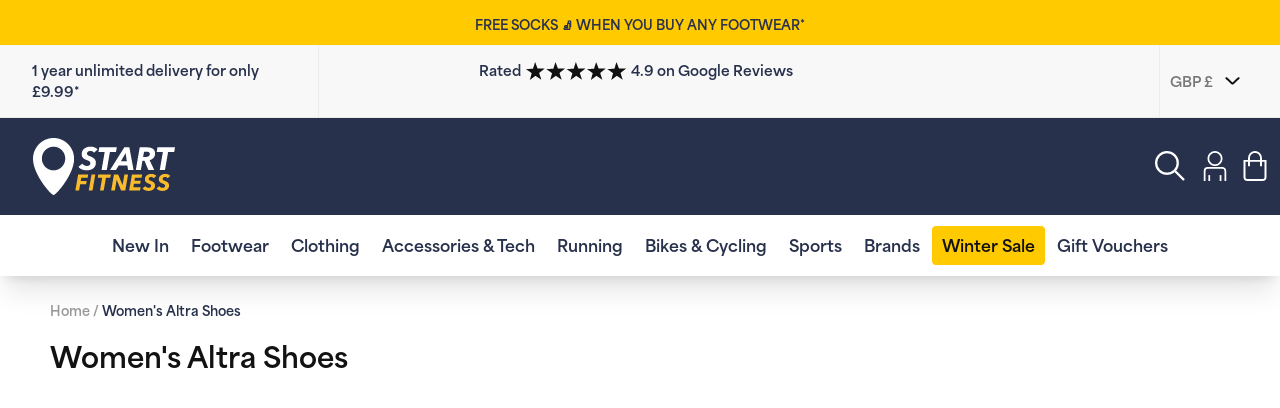

--- FILE ---
content_type: text/css
request_url: https://startfitness.co.uk/cdn/shop/t/155/assets/component-search.css?v=169645377213807539341750079400
body_size: -209
content:
.search__input.field__input{padding-left:5rem;font-family:sans-serif}.search__input::placeholder{color:#000;opacity:1}.search__button{left:var(--inputs-border-width);top:var(--inputs-border-width)}.search__input::selection{background-color:#27314c;color:#fff}.reset__button{right:0;top:4px}.reset__button:not(:focus-visible):after{border-right:.1rem solid rgba(var(--color-foreground),.08);display:block;height:calc(100% - 1.6rem);content:"";position:absolute;right:0}.reset__button:not(:focus):after{border-right:.1rem solid rgba(var(--color-foreground),.08);display:block;height:calc(100% - 1.8rem);content:"";position:absolute;right:0}.search__button:focus-visible,.reset__button:focus-visible{background-color:rgb(var(--color-background));z-index:4}.search__button:focus,.reset__button:focus{background-color:rgb(var(--color-background));z-index:4}.search__button:not(:focus-visible):not(.focused),.reset__button:not(:focus-visible):not(.focused){box-shadow:inherit;background-color:inherit}.search__button .icon{height:1.8rem;width:1.8rem}.reset__button .icon.icon-close{height:1.8rem;width:1.8rem;stroke-width:.1rem}input::-webkit-search-decoration{-webkit-appearance:none}.search-modal__form:focus-within .trending-text{visibility:hidden}
/*# sourceMappingURL=/cdn/shop/t/155/assets/component-search.css.map?v=169645377213807539341750079400 */


--- FILE ---
content_type: text/javascript
request_url: https://startfitness.co.uk/cdn/shop/t/155/assets/backToTop.min.js?v=133297111421785736521742895136
body_size: -477
content:
(()=>{class o extends HTMLElement{constructor(){super();const o=this.querySelector("button");console.log("back-to-top",o),document.addEventListener("scroll",(function(e){window.scrollY>1e3?o.classList.remove("hidden"):o.classList.add("hidden")})),o.addEventListener("click",(function(){window.scrollTo({top:0,behavior:"smooth"})}))}}customElements.define("back-to-top",o)})();

--- FILE ---
content_type: text/javascript
request_url: https://startfitness.co.uk/cdn/shop/t/155/compiled_assets/scripts.js?v=663719
body_size: -402
content:
(function(){var __sections__={};(function(){for(var i=0,s=document.getElementById("sections-script").getAttribute("data-sections").split(",");i<s.length;i++)__sections__[s[i]]=!0})(),function(){if(__sections__.footer)try{class LocalizationForm extends HTMLElement{constructor(){super(),this.select=this.querySelector('select[name="currency"]'),this.form=this.querySelector("form");var returnTo=this.form.querySelector('input[name="return_to"]');returnTo.value=returnTo.value+window.location.search,this.select.addEventListener("change",function(){this.form.submit()})}}customElements.define("localization-form",LocalizationForm)}catch(e){console.error(e)}}(),function(){if(!(!__sections__["main-brands"]&&!Shopify.designMode))try{document.querySelectorAll(".brands-letter").forEach(letter=>{const id=letter.id,corresponding_href=document.querySelector(`a[href="#${id}"]`);letter.querySelector(".brands").children.length===0&&(letter.style.display="none",corresponding_href.style.display="none")})}catch(e){console.error(e)}}()})();
//# sourceMappingURL=/cdn/shop/t/155/compiled_assets/scripts.js.map?v=663719
